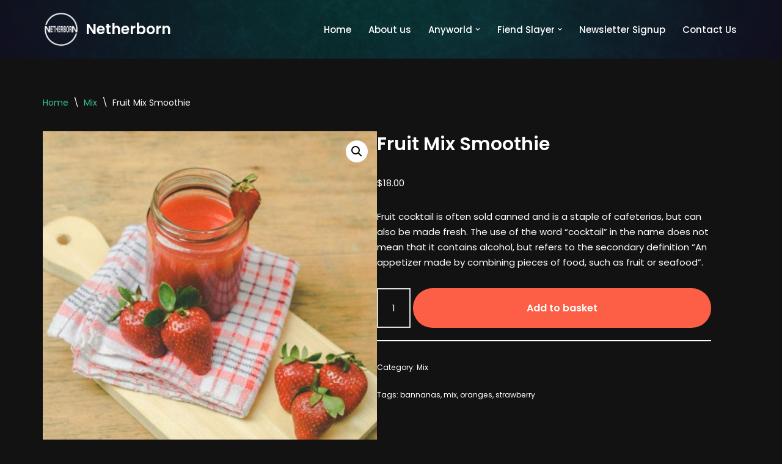

--- FILE ---
content_type: text/html; charset=UTF-8
request_url: https://www.netherborn.co.uk/product/fruit-mix-smoothie/
body_size: 14686
content:
<!DOCTYPE html>
<html lang="en-GB">
<head>
<meta charset="UTF-8">
<meta name="viewport" content="width=device-width, initial-scale=1, minimum-scale=1">
<link rel="profile" href="https://gmpg.org/xfn/11">
<title>Fruit Mix Smoothie &#8211; Netherborn</title>
<meta name='robots' content='max-image-preview:large' />
<style>img:is([sizes="auto" i], [sizes^="auto," i]) { contain-intrinsic-size: 3000px 1500px }</style>
<link rel='dns-prefetch' href='//fonts.googleapis.com' />
<link rel="alternate" type="application/rss+xml" title="Netherborn &raquo; Feed" href="https://www.netherborn.co.uk/feed/" />
<link rel="alternate" type="application/rss+xml" title="Netherborn &raquo; Comments Feed" href="https://www.netherborn.co.uk/comments/feed/" />
<link rel="alternate" type="application/rss+xml" title="Netherborn &raquo; Fruit Mix Smoothie Comments Feed" href="https://www.netherborn.co.uk/product/fruit-mix-smoothie/feed/" />
<script type="2a9fe0280d08ae1327ffd22e-text/javascript">
window._wpemojiSettings = {"baseUrl":"https:\/\/s.w.org\/images\/core\/emoji\/16.0.1\/72x72\/","ext":".png","svgUrl":"https:\/\/s.w.org\/images\/core\/emoji\/16.0.1\/svg\/","svgExt":".svg","source":{"concatemoji":"https:\/\/www.netherborn.co.uk\/wp-includes\/js\/wp-emoji-release.min.js?ver=53d89524bb7f54732eb7d308b3d9c397"}};
/*! This file is auto-generated */
!function(s,n){var o,i,e;function c(e){try{var t={supportTests:e,timestamp:(new Date).valueOf()};sessionStorage.setItem(o,JSON.stringify(t))}catch(e){}}function p(e,t,n){e.clearRect(0,0,e.canvas.width,e.canvas.height),e.fillText(t,0,0);var t=new Uint32Array(e.getImageData(0,0,e.canvas.width,e.canvas.height).data),a=(e.clearRect(0,0,e.canvas.width,e.canvas.height),e.fillText(n,0,0),new Uint32Array(e.getImageData(0,0,e.canvas.width,e.canvas.height).data));return t.every(function(e,t){return e===a[t]})}function u(e,t){e.clearRect(0,0,e.canvas.width,e.canvas.height),e.fillText(t,0,0);for(var n=e.getImageData(16,16,1,1),a=0;a<n.data.length;a++)if(0!==n.data[a])return!1;return!0}function f(e,t,n,a){switch(t){case"flag":return n(e,"\ud83c\udff3\ufe0f\u200d\u26a7\ufe0f","\ud83c\udff3\ufe0f\u200b\u26a7\ufe0f")?!1:!n(e,"\ud83c\udde8\ud83c\uddf6","\ud83c\udde8\u200b\ud83c\uddf6")&&!n(e,"\ud83c\udff4\udb40\udc67\udb40\udc62\udb40\udc65\udb40\udc6e\udb40\udc67\udb40\udc7f","\ud83c\udff4\u200b\udb40\udc67\u200b\udb40\udc62\u200b\udb40\udc65\u200b\udb40\udc6e\u200b\udb40\udc67\u200b\udb40\udc7f");case"emoji":return!a(e,"\ud83e\udedf")}return!1}function g(e,t,n,a){var r="undefined"!=typeof WorkerGlobalScope&&self instanceof WorkerGlobalScope?new OffscreenCanvas(300,150):s.createElement("canvas"),o=r.getContext("2d",{willReadFrequently:!0}),i=(o.textBaseline="top",o.font="600 32px Arial",{});return e.forEach(function(e){i[e]=t(o,e,n,a)}),i}function t(e){var t=s.createElement("script");t.src=e,t.defer=!0,s.head.appendChild(t)}"undefined"!=typeof Promise&&(o="wpEmojiSettingsSupports",i=["flag","emoji"],n.supports={everything:!0,everythingExceptFlag:!0},e=new Promise(function(e){s.addEventListener("DOMContentLoaded",e,{once:!0})}),new Promise(function(t){var n=function(){try{var e=JSON.parse(sessionStorage.getItem(o));if("object"==typeof e&&"number"==typeof e.timestamp&&(new Date).valueOf()<e.timestamp+604800&&"object"==typeof e.supportTests)return e.supportTests}catch(e){}return null}();if(!n){if("undefined"!=typeof Worker&&"undefined"!=typeof OffscreenCanvas&&"undefined"!=typeof URL&&URL.createObjectURL&&"undefined"!=typeof Blob)try{var e="postMessage("+g.toString()+"("+[JSON.stringify(i),f.toString(),p.toString(),u.toString()].join(",")+"));",a=new Blob([e],{type:"text/javascript"}),r=new Worker(URL.createObjectURL(a),{name:"wpTestEmojiSupports"});return void(r.onmessage=function(e){c(n=e.data),r.terminate(),t(n)})}catch(e){}c(n=g(i,f,p,u))}t(n)}).then(function(e){for(var t in e)n.supports[t]=e[t],n.supports.everything=n.supports.everything&&n.supports[t],"flag"!==t&&(n.supports.everythingExceptFlag=n.supports.everythingExceptFlag&&n.supports[t]);n.supports.everythingExceptFlag=n.supports.everythingExceptFlag&&!n.supports.flag,n.DOMReady=!1,n.readyCallback=function(){n.DOMReady=!0}}).then(function(){return e}).then(function(){var e;n.supports.everything||(n.readyCallback(),(e=n.source||{}).concatemoji?t(e.concatemoji):e.wpemoji&&e.twemoji&&(t(e.twemoji),t(e.wpemoji)))}))}((window,document),window._wpemojiSettings);
</script>
<style id='wp-emoji-styles-inline-css'>
img.wp-smiley, img.emoji {
display: inline !important;
border: none !important;
box-shadow: none !important;
height: 1em !important;
width: 1em !important;
margin: 0 0.07em !important;
vertical-align: -0.1em !important;
background: none !important;
padding: 0 !important;
}
</style>
<!-- <link rel='stylesheet' id='wp-block-library-css' href='https://www.netherborn.co.uk/wp-includes/css/dist/block-library/style.min.css?ver=53d89524bb7f54732eb7d308b3d9c397' media='all' /> -->
<link rel="stylesheet" type="text/css" href="//www.netherborn.co.uk/wp-content/cache/wpfc-minified/kc7u60fo/fgb73.css" media="all"/>
<style id='classic-theme-styles-inline-css'>
/*! This file is auto-generated */
.wp-block-button__link{color:#fff;background-color:#32373c;border-radius:9999px;box-shadow:none;text-decoration:none;padding:calc(.667em + 2px) calc(1.333em + 2px);font-size:1.125em}.wp-block-file__button{background:#32373c;color:#fff;text-decoration:none}
</style>
<style id='global-styles-inline-css'>
:root{--wp--preset--aspect-ratio--square: 1;--wp--preset--aspect-ratio--4-3: 4/3;--wp--preset--aspect-ratio--3-4: 3/4;--wp--preset--aspect-ratio--3-2: 3/2;--wp--preset--aspect-ratio--2-3: 2/3;--wp--preset--aspect-ratio--16-9: 16/9;--wp--preset--aspect-ratio--9-16: 9/16;--wp--preset--color--black: #000000;--wp--preset--color--cyan-bluish-gray: #abb8c3;--wp--preset--color--white: #ffffff;--wp--preset--color--pale-pink: #f78da7;--wp--preset--color--vivid-red: #cf2e2e;--wp--preset--color--luminous-vivid-orange: #ff6900;--wp--preset--color--luminous-vivid-amber: #fcb900;--wp--preset--color--light-green-cyan: #7bdcb5;--wp--preset--color--vivid-green-cyan: #00d084;--wp--preset--color--pale-cyan-blue: #8ed1fc;--wp--preset--color--vivid-cyan-blue: #0693e3;--wp--preset--color--vivid-purple: #9b51e0;--wp--preset--color--neve-link-color: var(--nv-primary-accent);--wp--preset--color--neve-link-hover-color: var(--nv-secondary-accent);--wp--preset--color--nv-site-bg: var(--nv-site-bg);--wp--preset--color--nv-light-bg: var(--nv-light-bg);--wp--preset--color--nv-dark-bg: var(--nv-dark-bg);--wp--preset--color--neve-text-color: var(--nv-text-color);--wp--preset--color--nv-text-dark-bg: var(--nv-text-dark-bg);--wp--preset--color--nv-c-1: var(--nv-c-1);--wp--preset--color--nv-c-2: var(--nv-c-2);--wp--preset--gradient--vivid-cyan-blue-to-vivid-purple: linear-gradient(135deg,rgba(6,147,227,1) 0%,rgb(155,81,224) 100%);--wp--preset--gradient--light-green-cyan-to-vivid-green-cyan: linear-gradient(135deg,rgb(122,220,180) 0%,rgb(0,208,130) 100%);--wp--preset--gradient--luminous-vivid-amber-to-luminous-vivid-orange: linear-gradient(135deg,rgba(252,185,0,1) 0%,rgba(255,105,0,1) 100%);--wp--preset--gradient--luminous-vivid-orange-to-vivid-red: linear-gradient(135deg,rgba(255,105,0,1) 0%,rgb(207,46,46) 100%);--wp--preset--gradient--very-light-gray-to-cyan-bluish-gray: linear-gradient(135deg,rgb(238,238,238) 0%,rgb(169,184,195) 100%);--wp--preset--gradient--cool-to-warm-spectrum: linear-gradient(135deg,rgb(74,234,220) 0%,rgb(151,120,209) 20%,rgb(207,42,186) 40%,rgb(238,44,130) 60%,rgb(251,105,98) 80%,rgb(254,248,76) 100%);--wp--preset--gradient--blush-light-purple: linear-gradient(135deg,rgb(255,206,236) 0%,rgb(152,150,240) 100%);--wp--preset--gradient--blush-bordeaux: linear-gradient(135deg,rgb(254,205,165) 0%,rgb(254,45,45) 50%,rgb(107,0,62) 100%);--wp--preset--gradient--luminous-dusk: linear-gradient(135deg,rgb(255,203,112) 0%,rgb(199,81,192) 50%,rgb(65,88,208) 100%);--wp--preset--gradient--pale-ocean: linear-gradient(135deg,rgb(255,245,203) 0%,rgb(182,227,212) 50%,rgb(51,167,181) 100%);--wp--preset--gradient--electric-grass: linear-gradient(135deg,rgb(202,248,128) 0%,rgb(113,206,126) 100%);--wp--preset--gradient--midnight: linear-gradient(135deg,rgb(2,3,129) 0%,rgb(40,116,252) 100%);--wp--preset--font-size--small: 13px;--wp--preset--font-size--medium: 20px;--wp--preset--font-size--large: 36px;--wp--preset--font-size--x-large: 42px;--wp--preset--spacing--20: 0.44rem;--wp--preset--spacing--30: 0.67rem;--wp--preset--spacing--40: 1rem;--wp--preset--spacing--50: 1.5rem;--wp--preset--spacing--60: 2.25rem;--wp--preset--spacing--70: 3.38rem;--wp--preset--spacing--80: 5.06rem;--wp--preset--shadow--natural: 6px 6px 9px rgba(0, 0, 0, 0.2);--wp--preset--shadow--deep: 12px 12px 50px rgba(0, 0, 0, 0.4);--wp--preset--shadow--sharp: 6px 6px 0px rgba(0, 0, 0, 0.2);--wp--preset--shadow--outlined: 6px 6px 0px -3px rgba(255, 255, 255, 1), 6px 6px rgba(0, 0, 0, 1);--wp--preset--shadow--crisp: 6px 6px 0px rgba(0, 0, 0, 1);}:where(.is-layout-flex){gap: 0.5em;}:where(.is-layout-grid){gap: 0.5em;}body .is-layout-flex{display: flex;}.is-layout-flex{flex-wrap: wrap;align-items: center;}.is-layout-flex > :is(*, div){margin: 0;}body .is-layout-grid{display: grid;}.is-layout-grid > :is(*, div){margin: 0;}:where(.wp-block-columns.is-layout-flex){gap: 2em;}:where(.wp-block-columns.is-layout-grid){gap: 2em;}:where(.wp-block-post-template.is-layout-flex){gap: 1.25em;}:where(.wp-block-post-template.is-layout-grid){gap: 1.25em;}.has-black-color{color: var(--wp--preset--color--black) !important;}.has-cyan-bluish-gray-color{color: var(--wp--preset--color--cyan-bluish-gray) !important;}.has-white-color{color: var(--wp--preset--color--white) !important;}.has-pale-pink-color{color: var(--wp--preset--color--pale-pink) !important;}.has-vivid-red-color{color: var(--wp--preset--color--vivid-red) !important;}.has-luminous-vivid-orange-color{color: var(--wp--preset--color--luminous-vivid-orange) !important;}.has-luminous-vivid-amber-color{color: var(--wp--preset--color--luminous-vivid-amber) !important;}.has-light-green-cyan-color{color: var(--wp--preset--color--light-green-cyan) !important;}.has-vivid-green-cyan-color{color: var(--wp--preset--color--vivid-green-cyan) !important;}.has-pale-cyan-blue-color{color: var(--wp--preset--color--pale-cyan-blue) !important;}.has-vivid-cyan-blue-color{color: var(--wp--preset--color--vivid-cyan-blue) !important;}.has-vivid-purple-color{color: var(--wp--preset--color--vivid-purple) !important;}.has-neve-link-color-color{color: var(--wp--preset--color--neve-link-color) !important;}.has-neve-link-hover-color-color{color: var(--wp--preset--color--neve-link-hover-color) !important;}.has-nv-site-bg-color{color: var(--wp--preset--color--nv-site-bg) !important;}.has-nv-light-bg-color{color: var(--wp--preset--color--nv-light-bg) !important;}.has-nv-dark-bg-color{color: var(--wp--preset--color--nv-dark-bg) !important;}.has-neve-text-color-color{color: var(--wp--preset--color--neve-text-color) !important;}.has-nv-text-dark-bg-color{color: var(--wp--preset--color--nv-text-dark-bg) !important;}.has-nv-c-1-color{color: var(--wp--preset--color--nv-c-1) !important;}.has-nv-c-2-color{color: var(--wp--preset--color--nv-c-2) !important;}.has-black-background-color{background-color: var(--wp--preset--color--black) !important;}.has-cyan-bluish-gray-background-color{background-color: var(--wp--preset--color--cyan-bluish-gray) !important;}.has-white-background-color{background-color: var(--wp--preset--color--white) !important;}.has-pale-pink-background-color{background-color: var(--wp--preset--color--pale-pink) !important;}.has-vivid-red-background-color{background-color: var(--wp--preset--color--vivid-red) !important;}.has-luminous-vivid-orange-background-color{background-color: var(--wp--preset--color--luminous-vivid-orange) !important;}.has-luminous-vivid-amber-background-color{background-color: var(--wp--preset--color--luminous-vivid-amber) !important;}.has-light-green-cyan-background-color{background-color: var(--wp--preset--color--light-green-cyan) !important;}.has-vivid-green-cyan-background-color{background-color: var(--wp--preset--color--vivid-green-cyan) !important;}.has-pale-cyan-blue-background-color{background-color: var(--wp--preset--color--pale-cyan-blue) !important;}.has-vivid-cyan-blue-background-color{background-color: var(--wp--preset--color--vivid-cyan-blue) !important;}.has-vivid-purple-background-color{background-color: var(--wp--preset--color--vivid-purple) !important;}.has-neve-link-color-background-color{background-color: var(--wp--preset--color--neve-link-color) !important;}.has-neve-link-hover-color-background-color{background-color: var(--wp--preset--color--neve-link-hover-color) !important;}.has-nv-site-bg-background-color{background-color: var(--wp--preset--color--nv-site-bg) !important;}.has-nv-light-bg-background-color{background-color: var(--wp--preset--color--nv-light-bg) !important;}.has-nv-dark-bg-background-color{background-color: var(--wp--preset--color--nv-dark-bg) !important;}.has-neve-text-color-background-color{background-color: var(--wp--preset--color--neve-text-color) !important;}.has-nv-text-dark-bg-background-color{background-color: var(--wp--preset--color--nv-text-dark-bg) !important;}.has-nv-c-1-background-color{background-color: var(--wp--preset--color--nv-c-1) !important;}.has-nv-c-2-background-color{background-color: var(--wp--preset--color--nv-c-2) !important;}.has-black-border-color{border-color: var(--wp--preset--color--black) !important;}.has-cyan-bluish-gray-border-color{border-color: var(--wp--preset--color--cyan-bluish-gray) !important;}.has-white-border-color{border-color: var(--wp--preset--color--white) !important;}.has-pale-pink-border-color{border-color: var(--wp--preset--color--pale-pink) !important;}.has-vivid-red-border-color{border-color: var(--wp--preset--color--vivid-red) !important;}.has-luminous-vivid-orange-border-color{border-color: var(--wp--preset--color--luminous-vivid-orange) !important;}.has-luminous-vivid-amber-border-color{border-color: var(--wp--preset--color--luminous-vivid-amber) !important;}.has-light-green-cyan-border-color{border-color: var(--wp--preset--color--light-green-cyan) !important;}.has-vivid-green-cyan-border-color{border-color: var(--wp--preset--color--vivid-green-cyan) !important;}.has-pale-cyan-blue-border-color{border-color: var(--wp--preset--color--pale-cyan-blue) !important;}.has-vivid-cyan-blue-border-color{border-color: var(--wp--preset--color--vivid-cyan-blue) !important;}.has-vivid-purple-border-color{border-color: var(--wp--preset--color--vivid-purple) !important;}.has-neve-link-color-border-color{border-color: var(--wp--preset--color--neve-link-color) !important;}.has-neve-link-hover-color-border-color{border-color: var(--wp--preset--color--neve-link-hover-color) !important;}.has-nv-site-bg-border-color{border-color: var(--wp--preset--color--nv-site-bg) !important;}.has-nv-light-bg-border-color{border-color: var(--wp--preset--color--nv-light-bg) !important;}.has-nv-dark-bg-border-color{border-color: var(--wp--preset--color--nv-dark-bg) !important;}.has-neve-text-color-border-color{border-color: var(--wp--preset--color--neve-text-color) !important;}.has-nv-text-dark-bg-border-color{border-color: var(--wp--preset--color--nv-text-dark-bg) !important;}.has-nv-c-1-border-color{border-color: var(--wp--preset--color--nv-c-1) !important;}.has-nv-c-2-border-color{border-color: var(--wp--preset--color--nv-c-2) !important;}.has-vivid-cyan-blue-to-vivid-purple-gradient-background{background: var(--wp--preset--gradient--vivid-cyan-blue-to-vivid-purple) !important;}.has-light-green-cyan-to-vivid-green-cyan-gradient-background{background: var(--wp--preset--gradient--light-green-cyan-to-vivid-green-cyan) !important;}.has-luminous-vivid-amber-to-luminous-vivid-orange-gradient-background{background: var(--wp--preset--gradient--luminous-vivid-amber-to-luminous-vivid-orange) !important;}.has-luminous-vivid-orange-to-vivid-red-gradient-background{background: var(--wp--preset--gradient--luminous-vivid-orange-to-vivid-red) !important;}.has-very-light-gray-to-cyan-bluish-gray-gradient-background{background: var(--wp--preset--gradient--very-light-gray-to-cyan-bluish-gray) !important;}.has-cool-to-warm-spectrum-gradient-background{background: var(--wp--preset--gradient--cool-to-warm-spectrum) !important;}.has-blush-light-purple-gradient-background{background: var(--wp--preset--gradient--blush-light-purple) !important;}.has-blush-bordeaux-gradient-background{background: var(--wp--preset--gradient--blush-bordeaux) !important;}.has-luminous-dusk-gradient-background{background: var(--wp--preset--gradient--luminous-dusk) !important;}.has-pale-ocean-gradient-background{background: var(--wp--preset--gradient--pale-ocean) !important;}.has-electric-grass-gradient-background{background: var(--wp--preset--gradient--electric-grass) !important;}.has-midnight-gradient-background{background: var(--wp--preset--gradient--midnight) !important;}.has-small-font-size{font-size: var(--wp--preset--font-size--small) !important;}.has-medium-font-size{font-size: var(--wp--preset--font-size--medium) !important;}.has-large-font-size{font-size: var(--wp--preset--font-size--large) !important;}.has-x-large-font-size{font-size: var(--wp--preset--font-size--x-large) !important;}
:where(.wp-block-post-template.is-layout-flex){gap: 1.25em;}:where(.wp-block-post-template.is-layout-grid){gap: 1.25em;}
:where(.wp-block-columns.is-layout-flex){gap: 2em;}:where(.wp-block-columns.is-layout-grid){gap: 2em;}
:root :where(.wp-block-pullquote){font-size: 1.5em;line-height: 1.6;}
</style>
<!-- <link rel='stylesheet' id='photoswipe-css' href='https://www.netherborn.co.uk/wp-content/plugins/woocommerce/assets/css/photoswipe/photoswipe.min.css?ver=10.4.3' media='all' /> -->
<!-- <link rel='stylesheet' id='photoswipe-default-skin-css' href='https://www.netherborn.co.uk/wp-content/plugins/woocommerce/assets/css/photoswipe/default-skin/default-skin.min.css?ver=10.4.3' media='all' /> -->
<!-- <link rel='stylesheet' id='woocommerce-layout-css' href='https://www.netherborn.co.uk/wp-content/plugins/woocommerce/assets/css/woocommerce-layout.css?ver=10.4.3' media='all' /> -->
<link rel="stylesheet" type="text/css" href="//www.netherborn.co.uk/wp-content/cache/wpfc-minified/l9lxea98/fgst1.css" media="all"/>
<!-- <link rel='stylesheet' id='woocommerce-smallscreen-css' href='https://www.netherborn.co.uk/wp-content/plugins/woocommerce/assets/css/woocommerce-smallscreen.css?ver=10.4.3' media='only screen and (max-width: 768px)' /> -->
<link rel="stylesheet" type="text/css" href="//www.netherborn.co.uk/wp-content/cache/wpfc-minified/6mecgq0v/fgb73.css" media="only screen and (max-width: 768px)"/>
<!-- <link rel='stylesheet' id='woocommerce-general-css' href='https://www.netherborn.co.uk/wp-content/plugins/woocommerce/assets/css/woocommerce.css?ver=10.4.3' media='all' /> -->
<link rel="stylesheet" type="text/css" href="//www.netherborn.co.uk/wp-content/cache/wpfc-minified/jyt6r3n8/fgb73.css" media="all"/>
<style id='woocommerce-inline-inline-css'>
.woocommerce form .form-row .required { visibility: visible; }
</style>
<!-- <link rel='stylesheet' id='neve-woocommerce-css' href='https://www.netherborn.co.uk/wp-content/themes/neve/assets/css/woocommerce.min.css?ver=4.1.3' media='all' /> -->
<!-- <link rel='stylesheet' id='neve-style-css' href='https://www.netherborn.co.uk/wp-content/themes/neve/style-main-new.min.css?ver=4.1.3' media='all' /> -->
<link rel="stylesheet" type="text/css" href="//www.netherborn.co.uk/wp-content/cache/wpfc-minified/7ua8enau/fgb73.css" media="all"/>
<style id='neve-style-inline-css'>
.is-menu-sidebar .header-menu-sidebar { visibility: visible; }.is-menu-sidebar.menu_sidebar_slide_left .header-menu-sidebar { transform: translate3d(0, 0, 0); left: 0; }.is-menu-sidebar.menu_sidebar_slide_right .header-menu-sidebar { transform: translate3d(0, 0, 0); right: 0; }.is-menu-sidebar.menu_sidebar_pull_right .header-menu-sidebar, .is-menu-sidebar.menu_sidebar_pull_left .header-menu-sidebar { transform: translateX(0); }.is-menu-sidebar.menu_sidebar_dropdown .header-menu-sidebar { height: auto; }.is-menu-sidebar.menu_sidebar_dropdown .header-menu-sidebar-inner { max-height: 400px; padding: 20px 0; }.is-menu-sidebar.menu_sidebar_full_canvas .header-menu-sidebar { opacity: 1; }.header-menu-sidebar .menu-item-nav-search:not(.floating) { pointer-events: none; }.header-menu-sidebar .menu-item-nav-search .is-menu-sidebar { pointer-events: unset; }@media screen and (max-width: 960px) { .builder-item.cr .item--inner { --textalign: center; --justify: center; } }
.nv-meta-list li.meta:not(:last-child):after { content:"/" }.nv-meta-list .no-mobile{
display:none;
}.nv-meta-list li.last::after{
content: ""!important;
}@media (min-width: 769px) {
.nv-meta-list .no-mobile {
display: inline-block;
}
.nv-meta-list li.last:not(:last-child)::after {
content: "/" !important;
}
}
:root{ --container: 748px;--postwidth:100%; --primarybtnbg: var(--nv-primary-accent); --primarybtnhoverbg: var(--nv-primary-accent); --secondarybtnhoverbg: var(--nv-secondary-accent); --primarybtncolor: #ffffff; --secondarybtncolor: var(--nv-text-color); --primarybtnhovercolor: #ffffff; --secondarybtnhovercolor: #ffffff;--primarybtnborderradius:100px;--secondarybtnborderradius:100px;--btnpadding:15px 40px;--primarybtnpadding:15px 40px;--secondarybtnpadding:15px 40px; --btnfs: 16px; --btnlineheight: 1.6em; --btntexttransform: none; --bodyfontfamily: Poppins; --bodyfontsize: 16px; --bodylineheight: 1.6em; --bodyletterspacing: 0px; --bodyfontweight: 400; --bodytexttransform: none; --h1fontsize: 1.5em; --h1fontweight: 600; --h1lineheight: 1.4em; --h1letterspacing: 0px; --h1texttransform: none; --h2fontsize: 1.3em; --h2fontweight: 600; --h2lineheight: 1.4em; --h2letterspacing: 0px; --h2texttransform: none; --h3fontsize: 1.1em; --h3fontweight: 600; --h3lineheight: 1.4em; --h3letterspacing: 0px; --h3texttransform: none; --h4fontsize: 1em; --h4fontweight: 600; --h4lineheight: 1.4em; --h4letterspacing: 0px; --h4texttransform: none; --h5fontsize: 0.75em; --h5fontweight: 600; --h5lineheight: 1.4em; --h5letterspacing: 0px; --h5texttransform: none; --h6fontsize: 0.75em; --h6fontweight: 600; --h6lineheight: 1.4em; --h6letterspacing: 0px; --h6texttransform: none;--formfieldborderwidth:2px;--formfieldborderradius:0; --formfieldbgcolor: var(--nv-site-bg); --formfieldbordercolor: #dddddd; --formfieldcolor: var(--nv-text-color);--formfieldpadding:15px; } .nv-index-posts{ --borderradius:0px; } .has-neve-button-color-color{ color: var(--nv-primary-accent)!important; } .has-neve-button-color-background-color{ background-color: var(--nv-primary-accent)!important; } .single-post-container .alignfull > [class*="__inner-container"], .single-post-container .alignwide > [class*="__inner-container"]{ max-width:718px } .single-product .alignfull > [class*="__inner-container"], .single-product .alignwide > [class*="__inner-container"]{ max-width:718px } .nv-meta-list{ --avatarsize: 20px; } .single .nv-meta-list{ --avatarsize: 20px; } .blog .blog-entry-title, .archive .blog-entry-title{ --fontsize: 28px; } .single h1.entry-title{ --fontsize: 28px; } .nv-is-boxed.nv-comments-wrap{ --padding:20px; } .nv-is-boxed.comment-respond{ --padding:20px; } .single:not(.single-product), .page{ --c-vspace:0 0 0 0;; } .global-styled{ --bgcolor: var(--nv-site-bg); } .header-top{ --rowbcolor: var(--nv-light-bg); --color: var(--nv-text-color); --bgcolor: #f0f0f0; } .header-main{ --rowbcolor: var(--nv-light-bg); --color: var(--nv-text-color); --overlaycolor: #000000;--bgimage:url("https://www.netherborn.co.uk/wp-content/uploads/2022/05/header-e1653991674368.png");--bgposition:50% 50%;;--bgoverlayopacity:0.45; } .header-bottom{ --rowbcolor: var(--nv-light-bg); --color: var(--nv-text-color); --bgcolor: #ffffff; } .header-menu-sidebar-bg{ --justify: flex-start; --textalign: left;--flexg: 1;--wrapdropdownwidth: auto; --color: var(--nv-text-color); --bgcolor: var(--nv-site-bg); } .header-menu-sidebar{ width: 350px; } .builder-item--logo{ --maxwidth: 50px; --fs: 24px;--padding:10px 0;--margin:0; --textalign: left;--justify: flex-start; } .builder-item--nav-icon,.header-menu-sidebar .close-sidebar-panel .navbar-toggle{ --borderradius:3px;--borderwidth:1px; } .builder-item--nav-icon{ --label-margin:0 5px 0 0;;--padding:10px 15px;--margin:0; } .builder-item--primary-menu{ --color: var(--nv-text-color); --hovercolor: var(--nv-secondary-accent); --hovertextcolor: var(--nv-text-color); --activecolor: var(--nv-text-color); --spacing: 20px; --height: 25px;--padding:0;--margin:0; --fontsize: 1em; --lineheight: 1.6; --letterspacing: 0px; --fontweight: 500; --texttransform: none; --iconsize: 1em; } .hfg-is-group.has-primary-menu .inherit-ff{ --inheritedfw: 500; } .footer-top-inner .row{ grid-template-columns:1fr 1fr 1fr; --valign: flex-start; } .footer-top{ --rowbcolor: var(--nv-light-bg); --color: var(--nv-text-color); --bgcolor: #ffffff; } .footer-main-inner .row{ grid-template-columns:1fr 1fr 1fr; --valign: flex-start; } .footer-main{ --rowbcolor: var(--nv-light-bg); --color: var(--nv-text-color); --bgcolor: var(--nv-site-bg); } .footer-bottom-inner .row{ grid-template-columns:1fr 1fr 1fr; --valign: flex-start; } .footer-bottom{ --rowbcolor: var(--nv-light-bg); --color: var(--nv-text-dark-bg); --bgcolor: var(--nv-dark-bg); } @media(min-width: 576px){ :root{ --container: 992px;--postwidth:100%;--btnpadding:20px 40px;--primarybtnpadding:20px 40px;--secondarybtnpadding:20px 40px; --btnfs: 16px; --btnlineheight: 1.6em; --bodyfontsize: 16px; --bodylineheight: 1.6em; --bodyletterspacing: 0px; --h1fontsize: 1.5em; --h1lineheight: 1.4em; --h1letterspacing: 0px; --h2fontsize: 1.3em; --h2lineheight: 1.4em; --h2letterspacing: 0px; --h3fontsize: 1.1em; --h3lineheight: 1.4em; --h3letterspacing: 0px; --h4fontsize: 1em; --h4lineheight: 1.4em; --h4letterspacing: 0px; --h5fontsize: 0.75em; --h5lineheight: 1.4em; --h5letterspacing: 0px; --h6fontsize: 0.75em; --h6lineheight: 1.4em; --h6letterspacing: 0px; } .single-post-container .alignfull > [class*="__inner-container"], .single-post-container .alignwide > [class*="__inner-container"]{ max-width:962px } .single-product .alignfull > [class*="__inner-container"], .single-product .alignwide > [class*="__inner-container"]{ max-width:962px } .nv-meta-list{ --avatarsize: 20px; } .single .nv-meta-list{ --avatarsize: 20px; } .blog .blog-entry-title, .archive .blog-entry-title{ --fontsize: 28px; } .single h1.entry-title{ --fontsize: 32px; } .nv-is-boxed.nv-comments-wrap{ --padding:30px; } .nv-is-boxed.comment-respond{ --padding:30px; } .single:not(.single-product), .page{ --c-vspace:0 0 0 0;; } .header-menu-sidebar-bg{ --justify: flex-start; --textalign: left;--flexg: 1;--wrapdropdownwidth: auto; } .header-menu-sidebar{ width: 350px; } .builder-item--logo{ --maxwidth: 120px; --fs: 24px;--padding:10px 0;--margin:0; --textalign: left;--justify: flex-start; } .builder-item--nav-icon{ --label-margin:0 5px 0 0;;--padding:10px 15px;--margin:0; } .builder-item--primary-menu{ --spacing: 20px; --height: 25px;--padding:0;--margin:0; --fontsize: 1em; --lineheight: 1.6; --letterspacing: 0px; --iconsize: 1em; } }@media(min-width: 960px){ :root{ --container: 1170px;--postwidth:100%;--btnpadding:20px 40px;--primarybtnpadding:20px 40px;--secondarybtnpadding:20px 40px; --btnfs: 16px; --btnlineheight: 1.6em; --bodyfontsize: 15px; --bodylineheight: 1.7em; --bodyletterspacing: 0px; --h1fontsize: 2em; --h1lineheight: 1.4em; --h1letterspacing: 0px; --h2fontsize: 1.75em; --h2lineheight: 1.4em; --h2letterspacing: 0px; --h3fontsize: 1.5em; --h3lineheight: 1.4em; --h3letterspacing: 0px; --h4fontsize: 1.25em; --h4lineheight: 1.4em; --h4letterspacing: 0px; --h5fontsize: 1em; --h5lineheight: 1.4em; --h5letterspacing: 0px; --h6fontsize: 1em; --h6lineheight: 1.4em; --h6letterspacing: 0px; } body:not(.single):not(.archive):not(.blog):not(.search):not(.error404) .neve-main > .container .col, body.post-type-archive-course .neve-main > .container .col, body.post-type-archive-llms_membership .neve-main > .container .col{ max-width: 100%; } body:not(.single):not(.archive):not(.blog):not(.search):not(.error404) .nv-sidebar-wrap, body.post-type-archive-course .nv-sidebar-wrap, body.post-type-archive-llms_membership .nv-sidebar-wrap{ max-width: 0%; } .neve-main > .archive-container .nv-index-posts.col{ max-width: 75%; } .neve-main > .archive-container .nv-sidebar-wrap{ max-width: 25%; } .neve-main > .single-post-container .nv-single-post-wrap.col{ max-width: 70%; } .single-post-container .alignfull > [class*="__inner-container"], .single-post-container .alignwide > [class*="__inner-container"]{ max-width:789px } .container-fluid.single-post-container .alignfull > [class*="__inner-container"], .container-fluid.single-post-container .alignwide > [class*="__inner-container"]{ max-width:calc(70% + 15px) } .neve-main > .single-post-container .nv-sidebar-wrap{ max-width: 30%; } .archive.woocommerce .neve-main > .shop-container .nv-shop.col{ max-width: 70%; } .archive.woocommerce .neve-main > .shop-container .nv-sidebar-wrap{ max-width: 30%; } .single-product .neve-main > .shop-container .nv-shop.col{ max-width: 100%; } .single-product .alignfull > [class*="__inner-container"], .single-product .alignwide > [class*="__inner-container"]{ max-width:1140px } .single-product .container-fluid .alignfull > [class*="__inner-container"], .single-product .alignwide > [class*="__inner-container"]{ max-width:calc(100% + 15px) } .single-product .neve-main > .shop-container .nv-sidebar-wrap{ max-width: 0%; } .nv-meta-list{ --avatarsize: 20px; } .single .nv-meta-list{ --avatarsize: 20px; } .blog .blog-entry-title, .archive .blog-entry-title{ --fontsize: 28px; } .single h1.entry-title{ --fontsize: 40px; } .nv-is-boxed.nv-comments-wrap{ --padding:40px; } .nv-is-boxed.comment-respond{ --padding:40px; } .single:not(.single-product), .page{ --c-vspace:0 0 0 0;; } .header-menu-sidebar-bg{ --justify: flex-start; --textalign: left;--flexg: 1;--wrapdropdownwidth: auto; } .header-menu-sidebar{ width: 350px; } .builder-item--logo{ --maxwidth: 60px; --fs: 24px;--padding:10px 0;--margin:0; --textalign: left;--justify: flex-start; } .builder-item--nav-icon{ --label-margin:0 5px 0 0;;--padding:10px 15px;--margin:0; } .builder-item--primary-menu{ --spacing: 20px; --height: 25px;--padding:0;--margin:0; --fontsize: 1em; --lineheight: 1.6; --letterspacing: 0px; --iconsize: 1em; } }:root{--nv-primary-accent:#fc5f45;--nv-secondary-accent:#38c695;--nv-site-bg:#121212;--nv-light-bg:#1a1a1a;--nv-dark-bg:#1a1a1a;--nv-text-color:#ffffff;--nv-text-dark-bg:#ffffff;--nv-c-1:#b27cf5;--nv-c-2:#feb960;--nv-fallback-ff:Arial, Helvetica, sans-serif;}
</style>
<link rel='stylesheet' id='neve-google-font-poppins-css' href='//fonts.googleapis.com/css?family=Poppins%3A400%2C600%2C500&#038;display=swap&#038;ver=4.1.3' media='all' />
<script src='//www.netherborn.co.uk/wp-content/cache/wpfc-minified/ffs4jqqj/fgb73.js' type="2a9fe0280d08ae1327ffd22e-text/javascript"></script>
<!-- <script src="https://www.netherborn.co.uk/wp-includes/js/jquery/jquery.min.js?ver=3.7.1" id="jquery-core-js"></script> -->
<!-- <script src="https://www.netherborn.co.uk/wp-includes/js/jquery/jquery-migrate.min.js?ver=3.4.1" id="jquery-migrate-js"></script> -->
<!-- <script src="https://www.netherborn.co.uk/wp-content/plugins/woocommerce/assets/js/jquery-blockui/jquery.blockUI.min.js?ver=2.7.0-wc.10.4.3" id="wc-jquery-blockui-js" defer data-wp-strategy="defer"></script> -->
<script id="wc-add-to-cart-js-extra" type="2a9fe0280d08ae1327ffd22e-text/javascript">
var wc_add_to_cart_params = {"ajax_url":"\/wp-admin\/admin-ajax.php","wc_ajax_url":"\/?wc-ajax=%%endpoint%%","i18n_view_cart":"View basket","cart_url":"https:\/\/www.netherborn.co.uk","is_cart":"","cart_redirect_after_add":"no"};
</script>
<script src='//www.netherborn.co.uk/wp-content/cache/wpfc-minified/22t5tn0s/fgst1.js' type="2a9fe0280d08ae1327ffd22e-text/javascript"></script>
<!-- <script src="https://www.netherborn.co.uk/wp-content/plugins/woocommerce/assets/js/frontend/add-to-cart.min.js?ver=10.4.3" id="wc-add-to-cart-js" defer data-wp-strategy="defer"></script> -->
<!-- <script src="https://www.netherborn.co.uk/wp-content/plugins/woocommerce/assets/js/zoom/jquery.zoom.min.js?ver=1.7.21-wc.10.4.3" id="wc-zoom-js" defer data-wp-strategy="defer"></script> -->
<!-- <script src="https://www.netherborn.co.uk/wp-content/plugins/woocommerce/assets/js/flexslider/jquery.flexslider.min.js?ver=2.7.2-wc.10.4.3" id="wc-flexslider-js" defer data-wp-strategy="defer"></script> -->
<!-- <script src="https://www.netherborn.co.uk/wp-content/plugins/woocommerce/assets/js/photoswipe/photoswipe.min.js?ver=4.1.1-wc.10.4.3" id="wc-photoswipe-js" defer data-wp-strategy="defer"></script> -->
<!-- <script src="https://www.netherborn.co.uk/wp-content/plugins/woocommerce/assets/js/photoswipe/photoswipe-ui-default.min.js?ver=4.1.1-wc.10.4.3" id="wc-photoswipe-ui-default-js" defer data-wp-strategy="defer"></script> -->
<script id="wc-single-product-js-extra" type="2a9fe0280d08ae1327ffd22e-text/javascript">
var wc_single_product_params = {"i18n_required_rating_text":"Please select a rating","i18n_rating_options":["1 of 5 stars","2 of 5 stars","3 of 5 stars","4 of 5 stars","5 of 5 stars"],"i18n_product_gallery_trigger_text":"View full-screen image gallery","review_rating_required":"yes","flexslider":{"rtl":false,"animation":"slide","smoothHeight":true,"directionNav":false,"controlNav":"thumbnails","slideshow":false,"animationSpeed":500,"animationLoop":false,"allowOneSlide":false},"zoom_enabled":"1","zoom_options":[],"photoswipe_enabled":"1","photoswipe_options":{"shareEl":false,"closeOnScroll":false,"history":false,"hideAnimationDuration":0,"showAnimationDuration":0},"flexslider_enabled":"1"};
</script>
<script src='//www.netherborn.co.uk/wp-content/cache/wpfc-minified/8m4sh40x/fgst1.js' type="2a9fe0280d08ae1327ffd22e-text/javascript"></script>
<!-- <script src="https://www.netherborn.co.uk/wp-content/plugins/woocommerce/assets/js/frontend/single-product.min.js?ver=10.4.3" id="wc-single-product-js" defer data-wp-strategy="defer"></script> -->
<!-- <script src="https://www.netherborn.co.uk/wp-content/plugins/woocommerce/assets/js/js-cookie/js.cookie.min.js?ver=2.1.4-wc.10.4.3" id="wc-js-cookie-js" defer data-wp-strategy="defer"></script> -->
<script id="woocommerce-js-extra" type="2a9fe0280d08ae1327ffd22e-text/javascript">
var woocommerce_params = {"ajax_url":"\/wp-admin\/admin-ajax.php","wc_ajax_url":"\/?wc-ajax=%%endpoint%%","i18n_password_show":"Show password","i18n_password_hide":"Hide password"};
</script>
<script src='//www.netherborn.co.uk/wp-content/cache/wpfc-minified/f3kk3k8h/fgb73.js' type="2a9fe0280d08ae1327ffd22e-text/javascript"></script>
<!-- <script src="https://www.netherborn.co.uk/wp-content/plugins/woocommerce/assets/js/frontend/woocommerce.min.js?ver=10.4.3" id="woocommerce-js" defer data-wp-strategy="defer"></script> -->
<link rel="https://api.w.org/" href="https://www.netherborn.co.uk/wp-json/" /><link rel="alternate" title="JSON" type="application/json" href="https://www.netherborn.co.uk/wp-json/wp/v2/product/133" /><link rel="EditURI" type="application/rsd+xml" title="RSD" href="https://www.netherborn.co.uk/xmlrpc.php?rsd" />
<link rel="canonical" href="https://www.netherborn.co.uk/product/fruit-mix-smoothie/" />
<link rel='shortlink' href='https://www.netherborn.co.uk/?p=133' />
<link rel="alternate" title="oEmbed (JSON)" type="application/json+oembed" href="https://www.netherborn.co.uk/wp-json/oembed/1.0/embed?url=https%3A%2F%2Fwww.netherborn.co.uk%2Fproduct%2Ffruit-mix-smoothie%2F" />
<link rel="alternate" title="oEmbed (XML)" type="text/xml+oembed" href="https://www.netherborn.co.uk/wp-json/oembed/1.0/embed?url=https%3A%2F%2Fwww.netherborn.co.uk%2Fproduct%2Ffruit-mix-smoothie%2F&#038;format=xml" />
<!-- Enter your scripts here -->	<noscript><style>.woocommerce-product-gallery{ opacity: 1 !important; }</style></noscript>
<style>.recentcomments a{display:inline !important;padding:0 !important;margin:0 !important;}</style><link rel="icon" href="https://www.netherborn.co.uk/wp-content/uploads/2022/05/cropped-Netherborn_logo_colour-32x32.png" sizes="32x32" />
<link rel="icon" href="https://www.netherborn.co.uk/wp-content/uploads/2022/05/cropped-Netherborn_logo_colour-192x192.png" sizes="192x192" />
<link rel="apple-touch-icon" href="https://www.netherborn.co.uk/wp-content/uploads/2022/05/cropped-Netherborn_logo_colour-180x180.png" />
<meta name="msapplication-TileImage" content="https://www.netherborn.co.uk/wp-content/uploads/2022/05/cropped-Netherborn_logo_colour-270x270.png" />
<style id="wp-custom-css">
@media (max-width: 767px) {
div.wpforms-container-full .wpforms-form .wpforms-one-half {
width: 100%; margin-left: 0; 
}
.wpforms-field-textarea textarea { 
text-align: center; 
}    
}
/*Smooth scroll for anchors*/ 
html {
scroll-behavior: smooth;
}		</style>
</head>
<body  class="wp-singular product-template-default single single-product postid-133 wp-theme-neve theme-neve woocommerce woocommerce-page woocommerce-no-js  nv-blog-default nv-sidebar-full-width menu_sidebar_slide_left" id="neve_body"  >
<div class="wrapper">
<header class="header"  >
<a class="neve-skip-link show-on-focus" href="#content" >
Skip to content		</a>
<div id="header-grid"  class="hfg_header site-header">
<nav class="header--row header-main hide-on-mobile hide-on-tablet layout-full-contained nv-navbar header--row"
data-row-id="main" data-show-on="desktop">
<div
class="header--row-inner header-main-inner">
<div class="container">
<div
class="row row--wrapper"
data-section="hfg_header_layout_main" >
<div class="hfg-slot left"><div class="builder-item desktop-left"><div class="item--inner builder-item--logo"
data-section="title_tagline"
data-item-id="logo">
<div class="site-logo">
<a class="brand" href="https://www.netherborn.co.uk/" aria-label="Netherborn" rel="home"><div class="title-with-logo"><img width="1000" height="1000" src="https://www.netherborn.co.uk/wp-content/uploads/2022/05/Netherborn_logo_white.png" class="neve-site-logo skip-lazy" alt="" data-variant="logo" decoding="async" fetchpriority="high" srcset="https://www.netherborn.co.uk/wp-content/uploads/2022/05/Netherborn_logo_white.png 1000w, https://www.netherborn.co.uk/wp-content/uploads/2022/05/Netherborn_logo_white-300x300.png 300w, https://www.netherborn.co.uk/wp-content/uploads/2022/05/Netherborn_logo_white-150x150.png 150w, https://www.netherborn.co.uk/wp-content/uploads/2022/05/Netherborn_logo_white-768x768.png 768w, https://www.netherborn.co.uk/wp-content/uploads/2022/05/Netherborn_logo_white-600x600.png 600w, https://www.netherborn.co.uk/wp-content/uploads/2022/05/Netherborn_logo_white-100x100.png 100w" sizes="(max-width: 1000px) 100vw, 1000px" /><div class="nv-title-tagline-wrap"><p class="site-title">Netherborn</p></div></div></a></div>
</div>
</div></div><div class="hfg-slot right"><div class="builder-item has-nav"><div class="item--inner builder-item--primary-menu has_menu"
data-section="header_menu_primary"
data-item-id="primary-menu">
<div class="nv-nav-wrap">
<div role="navigation" class="nav-menu-primary"
aria-label="Primary Menu">
<ul id="nv-primary-navigation-main" class="primary-menu-ul nav-ul menu-desktop"><li id="menu-item-732" class="menu-item menu-item-type-post_type menu-item-object-page menu-item-home menu-item-732"><div class="wrap"><a href="https://www.netherborn.co.uk/">Home</a></div></li>
<li id="menu-item-721" class="menu-item menu-item-type-custom menu-item-object-custom menu-item-721"><div class="wrap"><a href="#about">About us</a></div></li>
<li id="menu-item-722" class="menu-item menu-item-type-custom menu-item-object-custom menu-item-has-children menu-item-722"><div class="wrap"><a href="#anyworld"><span class="menu-item-title-wrap dd-title">Anyworld</span></a><div role="button" aria-pressed="false" aria-label="Open Submenu" tabindex="0" class="caret-wrap caret 3" style="margin-left:5px;"><span class="caret"><svg fill="currentColor" aria-label="Dropdown" xmlns="http://www.w3.org/2000/svg" viewBox="0 0 448 512"><path d="M207.029 381.476L12.686 187.132c-9.373-9.373-9.373-24.569 0-33.941l22.667-22.667c9.357-9.357 24.522-9.375 33.901-.04L224 284.505l154.745-154.021c9.379-9.335 24.544-9.317 33.901.04l22.667 22.667c9.373 9.373 9.373 24.569 0 33.941L240.971 381.476c-9.373 9.372-24.569 9.372-33.942 0z"/></svg></span></div></div>
<ul class="sub-menu">
<li id="menu-item-866" class="menu-item menu-item-type-custom menu-item-object-custom menu-item-866"><div class="wrap"><a href="https://discord.gg/GT2N5Mfz">Discord</a></div></li>
<li id="menu-item-905" class="menu-item menu-item-type-custom menu-item-object-custom menu-item-905"><div class="wrap"><a href="https://www.drivethrurpg.com/product/394733/Anyworld?term=anyworld">DriveThruRPG</a></div></li>
</ul>
</li>
<li id="menu-item-723" class="menu-item menu-item-type-custom menu-item-object-custom menu-item-has-children menu-item-723"><div class="wrap"><a href="#fiendslayer"><span class="menu-item-title-wrap dd-title">Fiend Slayer</span></a><div role="button" aria-pressed="false" aria-label="Open Submenu" tabindex="0" class="caret-wrap caret 6" style="margin-left:5px;"><span class="caret"><svg fill="currentColor" aria-label="Dropdown" xmlns="http://www.w3.org/2000/svg" viewBox="0 0 448 512"><path d="M207.029 381.476L12.686 187.132c-9.373-9.373-9.373-24.569 0-33.941l22.667-22.667c9.357-9.357 24.522-9.375 33.901-.04L224 284.505l154.745-154.021c9.379-9.335 24.544-9.317 33.901.04l22.667 22.667c9.373 9.373 9.373 24.569 0 33.941L240.971 381.476c-9.373 9.372-24.569 9.372-33.942 0z"/></svg></span></div></div>
<ul class="sub-menu">
<li id="menu-item-906" class="menu-item menu-item-type-custom menu-item-object-custom menu-item-906"><div class="wrap"><a href="https://www.kickstarter.com/projects/netherborngames/fiendslayer-issue-1">Kickstarter</a></div></li>
</ul>
</li>
<li id="menu-item-916" class="menu-item menu-item-type-custom menu-item-object-custom menu-item-916"><div class="wrap"><a href="#newsletter">Newsletter Signup</a></div></li>
<li id="menu-item-877" class="menu-item menu-item-type-custom menu-item-object-custom menu-item-877"><div class="wrap"><a href="#contactus">Contact Us</a></div></li>
</ul>	</div>
</div>
</div>
</div></div>							</div>
</div>
</div>
</nav>
<nav class="header--row header-main hide-on-desktop layout-full-contained nv-navbar header--row"
data-row-id="main" data-show-on="mobile">
<div
class="header--row-inner header-main-inner">
<div class="container">
<div
class="row row--wrapper"
data-section="hfg_header_layout_main" >
<div class="hfg-slot left"><div class="builder-item tablet-left mobile-left"><div class="item--inner builder-item--logo"
data-section="title_tagline"
data-item-id="logo">
<div class="site-logo">
<a class="brand" href="https://www.netherborn.co.uk/" aria-label="Netherborn" rel="home"><div class="title-with-logo"><img width="1000" height="1000" src="https://www.netherborn.co.uk/wp-content/uploads/2022/05/Netherborn_logo_white.png" class="neve-site-logo skip-lazy" alt="" data-variant="logo" decoding="async" srcset="https://www.netherborn.co.uk/wp-content/uploads/2022/05/Netherborn_logo_white.png 1000w, https://www.netherborn.co.uk/wp-content/uploads/2022/05/Netherborn_logo_white-300x300.png 300w, https://www.netherborn.co.uk/wp-content/uploads/2022/05/Netherborn_logo_white-150x150.png 150w, https://www.netherborn.co.uk/wp-content/uploads/2022/05/Netherborn_logo_white-768x768.png 768w, https://www.netherborn.co.uk/wp-content/uploads/2022/05/Netherborn_logo_white-600x600.png 600w, https://www.netherborn.co.uk/wp-content/uploads/2022/05/Netherborn_logo_white-100x100.png 100w" sizes="(max-width: 1000px) 100vw, 1000px" /><div class="nv-title-tagline-wrap"><p class="site-title">Netherborn</p></div></div></a></div>
</div>
</div></div><div class="hfg-slot right"><div class="builder-item tablet-left mobile-left"><div class="item--inner builder-item--nav-icon"
data-section="header_menu_icon"
data-item-id="nav-icon">
<div class="menu-mobile-toggle item-button navbar-toggle-wrapper">
<button type="button" class=" navbar-toggle" value="Navigation Menu" aria-label="Navigation Menu " aria-expanded="false" onclick="if (!window.__cfRLUnblockHandlers) return false; if('undefined' !== typeof toggleAriaClick ) { toggleAriaClick() }" data-cf-modified-2a9fe0280d08ae1327ffd22e-="">
<span class="bars">
<span class="icon-bar"></span>
<span class="icon-bar"></span>
<span class="icon-bar"></span>
</span>
<span class="screen-reader-text">Navigation Menu</span>
</button>
</div> <!--.navbar-toggle-wrapper-->
</div>
</div></div>							</div>
</div>
</div>
</nav>
<div
id="header-menu-sidebar" class="header-menu-sidebar tcb menu-sidebar-panel slide_left hfg-pe"
data-row-id="sidebar">
<div id="header-menu-sidebar-bg" class="header-menu-sidebar-bg">
<div class="close-sidebar-panel navbar-toggle-wrapper">
<button type="button" class="hamburger is-active  navbar-toggle active" value="Navigation Menu" aria-label="Navigation Menu " aria-expanded="false" onclick="if (!window.__cfRLUnblockHandlers) return false; if('undefined' !== typeof toggleAriaClick ) { toggleAriaClick() }" data-cf-modified-2a9fe0280d08ae1327ffd22e-="">
<span class="bars">
<span class="icon-bar"></span>
<span class="icon-bar"></span>
<span class="icon-bar"></span>
</span>
<span class="screen-reader-text">
Navigation Menu					</span>
</button>
</div>
<div id="header-menu-sidebar-inner" class="header-menu-sidebar-inner tcb ">
<div class="builder-item has-nav"><div class="item--inner builder-item--primary-menu has_menu"
data-section="header_menu_primary"
data-item-id="primary-menu">
<div class="nv-nav-wrap">
<div role="navigation" class="nav-menu-primary"
aria-label="Primary Menu">
<ul id="nv-primary-navigation-sidebar" class="primary-menu-ul nav-ul menu-mobile"><li class="menu-item menu-item-type-post_type menu-item-object-page menu-item-home menu-item-732"><div class="wrap"><a href="https://www.netherborn.co.uk/">Home</a></div></li>
<li class="menu-item menu-item-type-custom menu-item-object-custom menu-item-721"><div class="wrap"><a href="#about">About us</a></div></li>
<li class="menu-item menu-item-type-custom menu-item-object-custom menu-item-has-children menu-item-722"><div class="wrap"><a href="#anyworld"><span class="menu-item-title-wrap dd-title">Anyworld</span></a><button tabindex="0" type="button" class="caret-wrap navbar-toggle 3 " style="margin-left:5px;"  aria-label="Toggle Anyworld"><span class="caret"><svg fill="currentColor" aria-label="Dropdown" xmlns="http://www.w3.org/2000/svg" viewBox="0 0 448 512"><path d="M207.029 381.476L12.686 187.132c-9.373-9.373-9.373-24.569 0-33.941l22.667-22.667c9.357-9.357 24.522-9.375 33.901-.04L224 284.505l154.745-154.021c9.379-9.335 24.544-9.317 33.901.04l22.667 22.667c9.373 9.373 9.373 24.569 0 33.941L240.971 381.476c-9.373 9.372-24.569 9.372-33.942 0z"/></svg></span></button></div>
<ul class="sub-menu">
<li class="menu-item menu-item-type-custom menu-item-object-custom menu-item-866"><div class="wrap"><a href="https://discord.gg/GT2N5Mfz">Discord</a></div></li>
<li class="menu-item menu-item-type-custom menu-item-object-custom menu-item-905"><div class="wrap"><a href="https://www.drivethrurpg.com/product/394733/Anyworld?term=anyworld">DriveThruRPG</a></div></li>
</ul>
</li>
<li class="menu-item menu-item-type-custom menu-item-object-custom menu-item-has-children menu-item-723"><div class="wrap"><a href="#fiendslayer"><span class="menu-item-title-wrap dd-title">Fiend Slayer</span></a><button tabindex="0" type="button" class="caret-wrap navbar-toggle 6 " style="margin-left:5px;"  aria-label="Toggle Fiend Slayer"><span class="caret"><svg fill="currentColor" aria-label="Dropdown" xmlns="http://www.w3.org/2000/svg" viewBox="0 0 448 512"><path d="M207.029 381.476L12.686 187.132c-9.373-9.373-9.373-24.569 0-33.941l22.667-22.667c9.357-9.357 24.522-9.375 33.901-.04L224 284.505l154.745-154.021c9.379-9.335 24.544-9.317 33.901.04l22.667 22.667c9.373 9.373 9.373 24.569 0 33.941L240.971 381.476c-9.373 9.372-24.569 9.372-33.942 0z"/></svg></span></button></div>
<ul class="sub-menu">
<li class="menu-item menu-item-type-custom menu-item-object-custom menu-item-906"><div class="wrap"><a href="https://www.kickstarter.com/projects/netherborngames/fiendslayer-issue-1">Kickstarter</a></div></li>
</ul>
</li>
<li class="menu-item menu-item-type-custom menu-item-object-custom menu-item-916"><div class="wrap"><a href="#newsletter">Newsletter Signup</a></div></li>
<li class="menu-item menu-item-type-custom menu-item-object-custom menu-item-877"><div class="wrap"><a href="#contactus">Contact Us</a></div></li>
</ul>	</div>
</div>
</div>
</div>					</div>
</div>
</div>
<div class="header-menu-sidebar-overlay hfg-ov hfg-pe" onclick="if (!window.__cfRLUnblockHandlers) return false; if('undefined' !== typeof toggleAriaClick ) { toggleAriaClick() }" data-cf-modified-2a9fe0280d08ae1327ffd22e-=""></div>
</div>
</header>
<style>.nav-ul li:focus-within .wrap.active + .sub-menu { opacity: 1; visibility: visible; }.nav-ul li.neve-mega-menu:focus-within .wrap.active + .sub-menu { display: grid; }.nav-ul li > .wrap { display: flex; align-items: center; position: relative; padding: 0 4px; }.nav-ul:not(.menu-mobile):not(.neve-mega-menu) > li > .wrap > a { padding-top: 1px }</style><style>.header-menu-sidebar .nav-ul li .wrap { padding: 0 4px; }.header-menu-sidebar .nav-ul li .wrap a { flex-grow: 1; display: flex; }.header-menu-sidebar .nav-ul li .wrap a .dd-title { width: var(--wrapdropdownwidth); }.header-menu-sidebar .nav-ul li .wrap button { border: 0; z-index: 1; background: 0; }.header-menu-sidebar .nav-ul li:not([class*=block]):not(.menu-item-has-children) > .wrap > a { padding-right: calc(1em + (18px*2)); text-wrap: wrap; white-space: normal;}.header-menu-sidebar .nav-ul li.menu-item-has-children:not([class*=block]) > .wrap > a { margin-right: calc(-1em - (18px*2)); padding-right: 46px;}</style>
<main id="content" class="neve-main">
<div class="container shop-container"><div class="row">
<div class="nv-index-posts nv-shop col"><div class="nv-bc-count-wrap"><nav class="woocommerce-breadcrumb" aria-label="Breadcrumb"><a href="https://www.netherborn.co.uk">Home</a><span class="nv-breadcrumb-delimiter">\</span><a href="https://www.netherborn.co.uk/product-category/mix/">Mix</a><span class="nv-breadcrumb-delimiter">\</span>Fruit Mix Smoothie</nav></div>
<div class="woocommerce-notices-wrapper"></div><div id="product-133" class="product type-product post-133 status-publish first instock product_cat-mix product_tag-bannanas product_tag-mix product_tag-oranges product_tag-strawberry has-post-thumbnail shipping-taxable purchasable product-type-simple">
<div class="nv-single-product-top"><div class="woocommerce-product-gallery woocommerce-product-gallery--with-images woocommerce-product-gallery--columns-4 images" data-columns="4" style="opacity: 0; transition: opacity .25s ease-in-out;">
<div class="woocommerce-product-gallery__wrapper">
<div data-thumb="https://www.netherborn.co.uk/wp-content/uploads/2018/10/fruit-mix-smoothie1-1-100x100.jpg" data-thumb-alt="Fruit Mix Smoothie" data-thumb-srcset="https://www.netherborn.co.uk/wp-content/uploads/2018/10/fruit-mix-smoothie1-1-100x100.jpg 100w, https://www.netherborn.co.uk/wp-content/uploads/2018/10/fruit-mix-smoothie1-1-300x300.jpg 300w, https://www.netherborn.co.uk/wp-content/uploads/2018/10/fruit-mix-smoothie1-1-600x600.jpg 600w, https://www.netherborn.co.uk/wp-content/uploads/2018/10/fruit-mix-smoothie1-1.jpg 800w"  data-thumb-sizes="(max-width: 100px) 100vw, 100px" class="woocommerce-product-gallery__image"><a href="https://www.netherborn.co.uk/wp-content/uploads/2018/10/fruit-mix-smoothie1-1.jpg"><img width="600" height="600" src="https://www.netherborn.co.uk/wp-content/uploads/2018/10/fruit-mix-smoothie1-1-600x600.jpg" class="wp-post-image" alt="Fruit Mix Smoothie" data-caption="" data-src="https://www.netherborn.co.uk/wp-content/uploads/2018/10/fruit-mix-smoothie1-1.jpg" data-large_image="https://www.netherborn.co.uk/wp-content/uploads/2018/10/fruit-mix-smoothie1-1.jpg" data-large_image_width="800" data-large_image_height="800" decoding="async" srcset="https://www.netherborn.co.uk/wp-content/uploads/2018/10/fruit-mix-smoothie1-1-600x600.jpg 600w, https://www.netherborn.co.uk/wp-content/uploads/2018/10/fruit-mix-smoothie1-1-300x300.jpg 300w, https://www.netherborn.co.uk/wp-content/uploads/2018/10/fruit-mix-smoothie1-1-100x100.jpg 100w, https://www.netherborn.co.uk/wp-content/uploads/2018/10/fruit-mix-smoothie1-1.jpg 800w" sizes="(max-width: 600px) 100vw, 600px" /></a></div>	</div>
</div>
<div class="summary entry-summary">
<h1 class="product_title entry-title">Fruit Mix Smoothie</h1><p class="price"><span class="woocommerce-Price-amount amount"><bdi><span class="woocommerce-Price-currencySymbol">&#36;</span>18.00</bdi></span></p>
<div class="woocommerce-product-details__short-description">
<p>Fruit cocktail is often sold canned and is a staple of cafeterias, but can also be made fresh. The use of the word &#8220;cocktail&#8221; in the name does not mean that it contains alcohol, but refers to the secondary definition &#8220;An appetizer made by combining pieces of food, such as fruit or seafood&#8221;.</p>
</div>
<form class="cart" action="https://www.netherborn.co.uk/product/fruit-mix-smoothie/" method="post" enctype='multipart/form-data'>
<div class="quantity">
<label class="screen-reader-text" for="quantity_6960331f9dce8">Fruit Mix Smoothie quantity</label>
<input
type="number"
id="quantity_6960331f9dce8"
class="input-text qty text"
name="quantity"
value="1"
aria-label="Product quantity"
min="1"
step="1"
placeholder=""
inputmode="numeric"
autocomplete="off"
/>
</div>
<button type="submit" name="add-to-cart" value="133" class="single_add_to_cart_button button alt">Add to basket</button>
</form>
<div class="product_meta">
<span class="posted_in">Category: <a href="https://www.netherborn.co.uk/product-category/mix/" rel="tag">Mix</a></span>
<span class="tagged_as">Tags: <a href="https://www.netherborn.co.uk/product-tag/bannanas/" rel="tag">bannanas</a>, <a href="https://www.netherborn.co.uk/product-tag/mix/" rel="tag">mix</a>, <a href="https://www.netherborn.co.uk/product-tag/oranges/" rel="tag">oranges</a>, <a href="https://www.netherborn.co.uk/product-tag/strawberry/" rel="tag">strawberry</a></span>
</div>
</div>
</div>
<div class="woocommerce-tabs wc-tabs-wrapper">
<ul class="tabs wc-tabs" role="tablist">
<li role="presentation" class="reviews_tab" id="tab-title-reviews">
<a href="#tab-reviews" role="tab" aria-controls="tab-reviews">
Reviews (0)					</a>
</li>
</ul>
<div class="woocommerce-Tabs-panel woocommerce-Tabs-panel--reviews panel entry-content wc-tab" id="tab-reviews" role="tabpanel" aria-labelledby="tab-title-reviews">
<div id="reviews" class="woocommerce-Reviews">
<div id="comments">
<h2 class="woocommerce-Reviews-title">
Reviews		</h2>
<p class="woocommerce-noreviews">There are no reviews yet.</p>
</div>
<div id="review_form_wrapper">
<div id="review_form">
<div id="respond" class="comment-respond">
<span id="reply-title" class="comment-reply-title" role="heading" aria-level="3">Be the first to review &ldquo;Fruit Mix Smoothie&rdquo; <small><a rel="nofollow" id="cancel-comment-reply-link" href="/product/fruit-mix-smoothie/#respond" style="display:none;">Cancel reply</a></small></span><p class="must-log-in">You must be <a href="https://www.netherborn.co.uk">logged in</a> to post a review.</p>	</div><!-- #respond -->
</div>
</div>
<div class="clear"></div>
</div>
</div>
</div>
<section class="related products">
<h2>Related products</h2>
<ul class="products columns-4">
<li class="product type-product post-130 status-publish first instock product_cat-fruits-smoothies product_tag-fresh product_tag-healthy product_tag-lime product_tag-strawberry has-post-thumbnail shipping-taxable purchasable product-type-simple">
<div class="nv-card-content-wrapper"><a href="https://www.netherborn.co.uk/product/strawberry-lime-smoothie/" class="woocommerce-LoopProduct-link woocommerce-loop-product__link"><div class="sp-product-image "><div class="img-wrap"><img width="300" height="300" src="https://www.netherborn.co.uk/wp-content/uploads/2018/10/strawberry-lime-smoothie1-300x300.jpg" class="attachment-woocommerce_thumbnail size-woocommerce_thumbnail" alt="Strawberry Lime Smoothie" decoding="async" loading="lazy" srcset="https://www.netherborn.co.uk/wp-content/uploads/2018/10/strawberry-lime-smoothie1-300x300.jpg 300w, https://www.netherborn.co.uk/wp-content/uploads/2018/10/strawberry-lime-smoothie1-100x100.jpg 100w, https://www.netherborn.co.uk/wp-content/uploads/2018/10/strawberry-lime-smoothie1-600x600.jpg 600w, https://www.netherborn.co.uk/wp-content/uploads/2018/10/strawberry-lime-smoothie1.jpg 800w" sizes="auto, (max-width: 300px) 100vw, 300px" /></div></div><h2 class="woocommerce-loop-product__title">Strawberry Lime Smoothie</h2>
<span class="price"><span class="woocommerce-Price-amount amount"><bdi><span class="woocommerce-Price-currencySymbol">&#36;</span>6.00</bdi></span></span>
</a></div></li>
<li class="product type-product post-132 status-publish instock product_cat-fruits-smoothies product_tag-fresh product_tag-kiwi product_tag-strawberry has-post-thumbnail sale shipping-taxable purchasable product-type-simple">
<div class="nv-card-content-wrapper"><a href="https://www.netherborn.co.uk/product/kiwi-and-strawberry-smoothie/" class="woocommerce-LoopProduct-link woocommerce-loop-product__link"><div class="sp-product-image "><div class="img-wrap">
<span class="onsale">Sale!</span>
<img width="300" height="300" src="https://www.netherborn.co.uk/wp-content/uploads/2018/10/kiwi-strawberry-smoothie1-300x300.jpg" class="attachment-woocommerce_thumbnail size-woocommerce_thumbnail" alt="Kiwi and Strawberry Smoothie" decoding="async" loading="lazy" srcset="https://www.netherborn.co.uk/wp-content/uploads/2018/10/kiwi-strawberry-smoothie1-300x300.jpg 300w, https://www.netherborn.co.uk/wp-content/uploads/2018/10/kiwi-strawberry-smoothie1-100x100.jpg 100w, https://www.netherborn.co.uk/wp-content/uploads/2018/10/kiwi-strawberry-smoothie1-600x600.jpg 600w, https://www.netherborn.co.uk/wp-content/uploads/2018/10/kiwi-strawberry-smoothie1.jpg 800w" sizes="auto, (max-width: 300px) 100vw, 300px" /></div></div><h2 class="woocommerce-loop-product__title">Kiwi and Strawberry Smoothie</h2>
<span class="price"><del aria-hidden="true"><span class="woocommerce-Price-amount amount"><bdi><span class="woocommerce-Price-currencySymbol">&#36;</span>16.00</bdi></span></del> <span class="screen-reader-text">Original price was: &#036;16.00.</span><ins aria-hidden="true"><span class="woocommerce-Price-amount amount"><bdi><span class="woocommerce-Price-currencySymbol">&#36;</span>8.00</bdi></span></ins><span class="screen-reader-text">Current price is: &#036;8.00.</span></span>
</a></div></li>
<li class="product type-product post-139 status-publish instock product_cat-mix product_tag-fruits product_tag-mix product_tag-smoothie has-post-thumbnail shipping-taxable purchasable product-type-simple">
<div class="nv-card-content-wrapper"><a href="https://www.netherborn.co.uk/product/fruits-mix-smoothie/" class="woocommerce-LoopProduct-link woocommerce-loop-product__link"><div class="sp-product-image "><div class="img-wrap"><img width="300" height="300" src="https://www.netherborn.co.uk/wp-content/uploads/2018/10/fruits-mix-smoothie1-300x300.jpg" class="attachment-woocommerce_thumbnail size-woocommerce_thumbnail" alt="Fruits Mix Smoothie" decoding="async" loading="lazy" srcset="https://www.netherborn.co.uk/wp-content/uploads/2018/10/fruits-mix-smoothie1-300x300.jpg 300w, https://www.netherborn.co.uk/wp-content/uploads/2018/10/fruits-mix-smoothie1-100x100.jpg 100w, https://www.netherborn.co.uk/wp-content/uploads/2018/10/fruits-mix-smoothie1-600x600.jpg 600w, https://www.netherborn.co.uk/wp-content/uploads/2018/10/fruits-mix-smoothie1.jpg 800w" sizes="auto, (max-width: 300px) 100vw, 300px" /></div></div><h2 class="woocommerce-loop-product__title">Fruits Mix Smoothie</h2>
<span class="price"><span class="woocommerce-Price-amount amount"><bdi><span class="woocommerce-Price-currencySymbol">&#36;</span>7.00</bdi></span></span>
</a></div></li>
</ul>
</section>
</div>
</div>
</div></div>
</main><!--/.neve-main-->
<footer class="site-footer" id="site-footer"  >
<div class="hfg_footer">
<div class="footer--row footer-bottom hide-on-mobile hide-on-tablet layout-full-contained"
id="cb-row--footer-desktop-bottom"
data-row-id="bottom" data-show-on="desktop">
<div
class="footer--row-inner footer-bottom-inner footer-content-wrap">
<div class="container">
<div
class="hfg-grid nv-footer-content hfg-grid-bottom row--wrapper row "
data-section="hfg_footer_layout_bottom" >
<div class="hfg-slot left"><div class="builder-item cr"><div class="item--inner"><div class="component-wrap"><div><p>©2022 Netherborn</p></div></div></div></div></div><div class="hfg-slot c-left"></div><div class="hfg-slot center"></div>							</div>
</div>
</div>
</div>
<div class="footer--row footer-bottom hide-on-desktop layout-full-contained"
id="cb-row--footer-mobile-bottom"
data-row-id="bottom" data-show-on="mobile">
<div
class="footer--row-inner footer-bottom-inner footer-content-wrap">
<div class="container">
<div
class="hfg-grid nv-footer-content hfg-grid-bottom row--wrapper row "
data-section="hfg_footer_layout_bottom" >
<div class="hfg-slot left"><div class="builder-item cr"><div class="item--inner"><div class="component-wrap"><div><p>©2022 Netherborn</p></div></div></div></div></div><div class="hfg-slot c-left"></div><div class="hfg-slot center"></div>							</div>
</div>
</div>
</div>
</div>
</footer>
</div><!--/.wrapper-->
<script type="speculationrules">
{"prefetch":[{"source":"document","where":{"and":[{"href_matches":"\/*"},{"not":{"href_matches":["\/wp-*.php","\/wp-admin\/*","\/wp-content\/uploads\/*","\/wp-content\/*","\/wp-content\/plugins\/*","\/wp-content\/themes\/neve\/*","\/*\\?(.+)"]}},{"not":{"selector_matches":"a[rel~=\"nofollow\"]"}},{"not":{"selector_matches":".no-prefetch, .no-prefetch a"}}]},"eagerness":"conservative"}]}
</script>
<!-- Enter your scripts here --><script type="application/ld+json">{"@context":"https://schema.org/","@graph":[{"@context":"https://schema.org/","@type":"BreadcrumbList","itemListElement":[{"@type":"ListItem","position":1,"item":{"name":"Home","@id":"https://www.netherborn.co.uk"}},{"@type":"ListItem","position":2,"item":{"name":"Mix","@id":"https://www.netherborn.co.uk/product-category/mix/"}},{"@type":"ListItem","position":3,"item":{"name":"Fruit Mix Smoothie","@id":"https://www.netherborn.co.uk/product/fruit-mix-smoothie/"}}]},{"@context":"https://schema.org/","@type":"Product","@id":"https://www.netherborn.co.uk/product/fruit-mix-smoothie/#product","name":"Fruit Mix Smoothie","url":"https://www.netherborn.co.uk/product/fruit-mix-smoothie/","description":"Fruit cocktail is often sold canned and is a staple of cafeterias, but can also be made fresh. The use of the word \"cocktail\" in the name does not mean that it contains alcohol, but refers to the secondary definition \"An appetizer made by combining pieces of food, such as fruit or seafood\".","image":"https://www.netherborn.co.uk/wp-content/uploads/2018/10/fruit-mix-smoothie1-1.jpg","sku":133,"offers":[{"@type":"Offer","priceSpecification":[{"@type":"UnitPriceSpecification","price":"18.00","priceCurrency":"USD","valueAddedTaxIncluded":false,"validThrough":"2027-12-31"}],"priceValidUntil":"2027-12-31","availability":"https://schema.org/InStock","url":"https://www.netherborn.co.uk/product/fruit-mix-smoothie/","seller":{"@type":"Organization","name":"Netherborn","url":"https://www.netherborn.co.uk"}}]}]}</script>
<div id="photoswipe-fullscreen-dialog" class="pswp" tabindex="-1" role="dialog" aria-modal="true" aria-hidden="true" aria-label="Full screen image">
<div class="pswp__bg"></div>
<div class="pswp__scroll-wrap">
<div class="pswp__container">
<div class="pswp__item"></div>
<div class="pswp__item"></div>
<div class="pswp__item"></div>
</div>
<div class="pswp__ui pswp__ui--hidden">
<div class="pswp__top-bar">
<div class="pswp__counter"></div>
<button class="pswp__button pswp__button--zoom" aria-label="Zoom in/out"></button>
<button class="pswp__button pswp__button--fs" aria-label="Toggle fullscreen"></button>
<button class="pswp__button pswp__button--share" aria-label="Share"></button>
<button class="pswp__button pswp__button--close" aria-label="Close (Esc)"></button>
<div class="pswp__preloader">
<div class="pswp__preloader__icn">
<div class="pswp__preloader__cut">
<div class="pswp__preloader__donut"></div>
</div>
</div>
</div>
</div>
<div class="pswp__share-modal pswp__share-modal--hidden pswp__single-tap">
<div class="pswp__share-tooltip"></div>
</div>
<button class="pswp__button pswp__button--arrow--left" aria-label="Previous (arrow left)"></button>
<button class="pswp__button pswp__button--arrow--right" aria-label="Next (arrow right)"></button>
<div class="pswp__caption">
<div class="pswp__caption__center"></div>
</div>
</div>
</div>
</div>
<script type="2a9fe0280d08ae1327ffd22e-text/javascript">
(function () {
var c = document.body.className;
c = c.replace(/woocommerce-no-js/, 'woocommerce-js');
document.body.className = c;
})();
</script>
<!-- <link rel='stylesheet' id='wc-blocks-style-css' href='https://www.netherborn.co.uk/wp-content/plugins/woocommerce/assets/client/blocks/wc-blocks.css?ver=wc-10.4.3' media='all' /> -->
<link rel="stylesheet" type="text/css" href="//www.netherborn.co.uk/wp-content/cache/wpfc-minified/kwvq3jcz/fgb73.css" media="all"/>
<script id="neve-script-js-extra" type="2a9fe0280d08ae1327ffd22e-text/javascript">
var NeveProperties = {"ajaxurl":"https:\/\/www.netherborn.co.uk\/wp-admin\/admin-ajax.php","nonce":"d809badab9","isRTL":"","isCustomize":""};
</script>
<script src="https://www.netherborn.co.uk/wp-content/themes/neve/assets/js/build/modern/frontend.js?ver=4.1.3" id="neve-script-js" async type="2a9fe0280d08ae1327ffd22e-text/javascript"></script>
<script id="neve-script-js-after" type="2a9fe0280d08ae1327ffd22e-text/javascript">
var html = document.documentElement;
var theme = html.getAttribute('data-neve-theme') || 'light';
var variants = {"logo":{"light":{"src":"https:\/\/www.netherborn.co.uk\/wp-content\/uploads\/2022\/05\/Netherborn_logo_white.png","srcset":"https:\/\/www.netherborn.co.uk\/wp-content\/uploads\/2022\/05\/Netherborn_logo_white.png 1000w, https:\/\/www.netherborn.co.uk\/wp-content\/uploads\/2022\/05\/Netherborn_logo_white-300x300.png 300w, https:\/\/www.netherborn.co.uk\/wp-content\/uploads\/2022\/05\/Netherborn_logo_white-150x150.png 150w, https:\/\/www.netherborn.co.uk\/wp-content\/uploads\/2022\/05\/Netherborn_logo_white-768x768.png 768w, https:\/\/www.netherborn.co.uk\/wp-content\/uploads\/2022\/05\/Netherborn_logo_white-600x600.png 600w, https:\/\/www.netherborn.co.uk\/wp-content\/uploads\/2022\/05\/Netherborn_logo_white-100x100.png 100w","sizes":"(max-width: 1000px) 100vw, 1000px"},"dark":{"src":"https:\/\/www.netherborn.co.uk\/wp-content\/uploads\/2022\/05\/Netherborn_logo_white.png","srcset":"https:\/\/www.netherborn.co.uk\/wp-content\/uploads\/2022\/05\/Netherborn_logo_white.png 1000w, https:\/\/www.netherborn.co.uk\/wp-content\/uploads\/2022\/05\/Netherborn_logo_white-300x300.png 300w, https:\/\/www.netherborn.co.uk\/wp-content\/uploads\/2022\/05\/Netherborn_logo_white-150x150.png 150w, https:\/\/www.netherborn.co.uk\/wp-content\/uploads\/2022\/05\/Netherborn_logo_white-768x768.png 768w, https:\/\/www.netherborn.co.uk\/wp-content\/uploads\/2022\/05\/Netherborn_logo_white-600x600.png 600w, https:\/\/www.netherborn.co.uk\/wp-content\/uploads\/2022\/05\/Netherborn_logo_white-100x100.png 100w","sizes":"(max-width: 1000px) 100vw, 1000px"},"same":true}};
function setCurrentTheme( theme ) {
var pictures = document.getElementsByClassName( 'neve-site-logo' );
for(var i = 0; i<pictures.length; i++) {
var picture = pictures.item(i);
if( ! picture ) {
continue;
};
var fileExt = picture.src.slice((Math.max(0, picture.src.lastIndexOf(".")) || Infinity) + 1);
if ( fileExt === 'svg' ) {
picture.removeAttribute('width');
picture.removeAttribute('height');
picture.style = 'width: var(--maxwidth)';
}
var compId = picture.getAttribute('data-variant');
if ( compId && variants[compId] ) {
var isConditional = variants[compId]['same'];
if ( theme === 'light' || isConditional || variants[compId]['dark']['src'] === false ) {
picture.src = variants[compId]['light']['src'];
picture.srcset = variants[compId]['light']['srcset'] || '';
picture.sizes = variants[compId]['light']['sizes'];
continue;
};
picture.src = variants[compId]['dark']['src'];
picture.srcset = variants[compId]['dark']['srcset'] || '';
picture.sizes = variants[compId]['dark']['sizes'];
};
};
};
var observer = new MutationObserver(function(mutations) {
mutations.forEach(function(mutation) {
if (mutation.type == 'attributes') {
theme = html.getAttribute('data-neve-theme');
setCurrentTheme(theme);
};
});
});
observer.observe(html, {
attributes: true
});
function toggleAriaClick() { function toggleAriaExpanded(toggle = 'true') { document.querySelectorAll('button.navbar-toggle').forEach(function(el) { if ( el.classList.contains('caret-wrap') ) { return; } el.setAttribute('aria-expanded', 'true' === el.getAttribute('aria-expanded') ? 'false' : toggle); }); } toggleAriaExpanded(); if ( document.body.hasAttribute('data-ftrap-listener') ) { return; } document.body.setAttribute('data-ftrap-listener', 'true'); document.addEventListener('ftrap-end', function() { toggleAriaExpanded('false'); }); }
var menuCarets=document.querySelectorAll(".nav-ul li > .wrap > .caret");menuCarets.forEach(function(e){e.addEventListener("keydown",e=>{13===e.keyCode&&(e.target.parentElement.classList.toggle("active"),e.target.getAttribute("aria-pressed")&&e.target.setAttribute("aria-pressed","true"===e.target.getAttribute("aria-pressed")?"false":"true"))}),e.parentElement.parentElement.addEventListener("focusout",t=>{!e.parentElement.parentElement.contains(t.relatedTarget)&&(e.parentElement.classList.remove("active"),e.setAttribute("aria-pressed","false"))})});
</script>
<script src="https://www.netherborn.co.uk/wp-content/themes/neve/assets/js/build/modern/shop.js?ver=4.1.3" id="neve-shop-script-js" async type="2a9fe0280d08ae1327ffd22e-text/javascript"></script>
<script src="https://www.netherborn.co.uk/wp-content/plugins/woocommerce/assets/js/sourcebuster/sourcebuster.min.js?ver=10.4.3" id="sourcebuster-js-js" type="2a9fe0280d08ae1327ffd22e-text/javascript"></script>
<script id="wc-order-attribution-js-extra" type="2a9fe0280d08ae1327ffd22e-text/javascript">
var wc_order_attribution = {"params":{"lifetime":1.0e-5,"session":30,"base64":false,"ajaxurl":"https:\/\/www.netherborn.co.uk\/wp-admin\/admin-ajax.php","prefix":"wc_order_attribution_","allowTracking":true},"fields":{"source_type":"current.typ","referrer":"current_add.rf","utm_campaign":"current.cmp","utm_source":"current.src","utm_medium":"current.mdm","utm_content":"current.cnt","utm_id":"current.id","utm_term":"current.trm","utm_source_platform":"current.plt","utm_creative_format":"current.fmt","utm_marketing_tactic":"current.tct","session_entry":"current_add.ep","session_start_time":"current_add.fd","session_pages":"session.pgs","session_count":"udata.vst","user_agent":"udata.uag"}};
</script>
<script src="https://www.netherborn.co.uk/wp-content/plugins/woocommerce/assets/js/frontend/order-attribution.min.js?ver=10.4.3" id="wc-order-attribution-js" type="2a9fe0280d08ae1327ffd22e-text/javascript"></script>
<script src="/cdn-cgi/scripts/7d0fa10a/cloudflare-static/rocket-loader.min.js" data-cf-settings="2a9fe0280d08ae1327ffd22e-|49" defer></script><script defer src="https://static.cloudflareinsights.com/beacon.min.js/vcd15cbe7772f49c399c6a5babf22c1241717689176015" integrity="sha512-ZpsOmlRQV6y907TI0dKBHq9Md29nnaEIPlkf84rnaERnq6zvWvPUqr2ft8M1aS28oN72PdrCzSjY4U6VaAw1EQ==" data-cf-beacon='{"version":"2024.11.0","token":"9346f3a7bcc84a4cb7d9075b8e32b723","r":1,"server_timing":{"name":{"cfCacheStatus":true,"cfEdge":true,"cfExtPri":true,"cfL4":true,"cfOrigin":true,"cfSpeedBrain":true},"location_startswith":null}}' crossorigin="anonymous"></script>
</body>
</html><!-- WP Fastest Cache file was created in 0.230 seconds, on 8 January 2026 @ 22:43 --><!-- via php -->